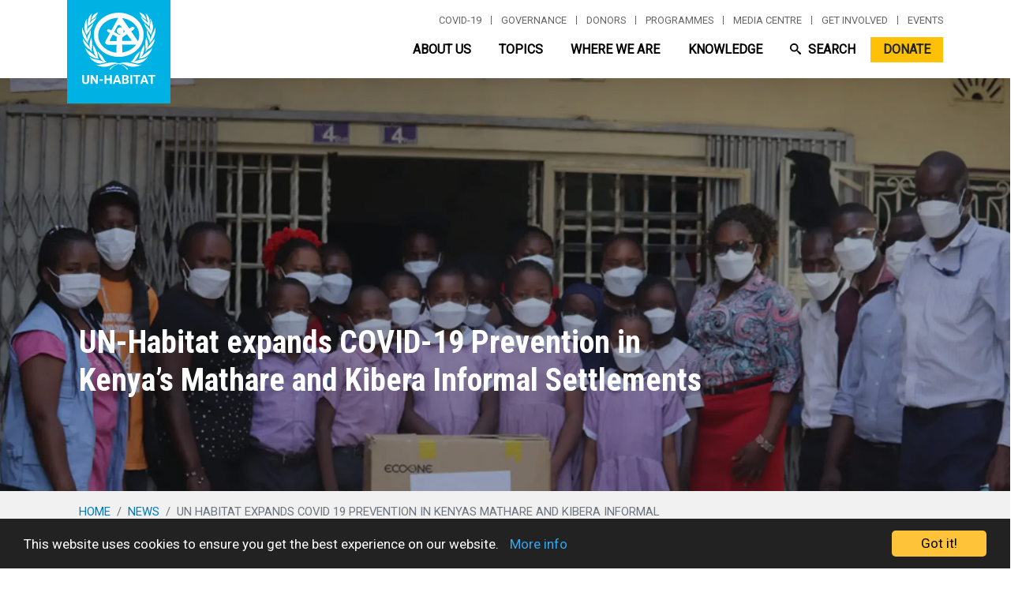

--- FILE ---
content_type: image/svg+xml
request_url: https://unhabitat.org/themes/custom/habitat/logos/logo-white.svg
body_size: 2369
content:
<?xml version="1.0" encoding="UTF-8"?><svg id="Layer_1" xmlns="http://www.w3.org/2000/svg" viewBox="0 0 73 78"><defs><style>.cls-1{fill:none;}.cls-2{fill:#fff;}</style></defs><polygon class="cls-1" points="0 0 0 78 73 78 73 0 0 0 0 0"/><g><path class="cls-2" d="m15.55,57.89v4.2c0,.7-.22,1.25-.65,1.65-.44.41-1.03.61-1.79.61s-1.33-.2-1.77-.59c-.44-.39-.66-.93-.67-1.62v-4.24h1.31v4.2c0,.42.1.72.3.91.2.19.48.29.83.29.74,0,1.11-.39,1.12-1.16v-4.24h1.32Z"/><polygon class="cls-2" points="21.8 64.26 20.49 64.26 17.93 60.07 17.93 64.26 16.62 64.26 16.62 57.89 17.93 57.89 20.49 62.09 20.49 57.89 21.8 57.89 21.8 64.26 21.8 64.26"/><polygon class="cls-2" points="25.32 62.04 22.86 62.04 22.86 61.02 25.32 61.02 25.32 62.04 25.32 62.04"/><polygon class="cls-2" points="31.61 64.26 30.29 64.26 30.29 61.53 27.73 61.53 27.73 64.26 26.42 64.26 26.42 57.89 27.73 57.89 27.73 60.47 30.29 60.47 30.29 57.89 31.61 57.89 31.61 64.26 31.61 64.26"/><path class="cls-2" d="m36.43,62.95h-2.3l-.44,1.31h-1.4l2.37-6.37h1.22l2.38,6.37h-1.4l-.44-1.31h0Zm-1.95-1.06h1.59l-.8-2.38-.79,2.38h0Z"/><path class="cls-2" d="m38.86,64.26v-6.37h2.23c.77,0,1.36.15,1.76.44.4.3.6.73.6,1.3,0,.31-.08.59-.24.82-.16.24-.38.41-.67.52.33.08.58.25.77.49s.28.55.28.91c0,.61-.2,1.08-.59,1.39-.39.32-.95.48-1.67.48h-2.48Zm1.31-3.7h.97c.66-.01.99-.28.99-.79,0-.29-.08-.5-.25-.62-.17-.13-.43-.19-.79-.19h-.92v1.61h0Zm0,.93v1.72h1.12c.31,0,.55-.07.72-.22.17-.15.26-.35.26-.61,0-.58-.3-.88-.91-.89h-1.2Z"/><polygon class="cls-2" points="45.98 64.26 44.66 64.26 44.66 57.89 45.98 57.89 45.98 64.26 45.98 64.26"/><polygon class="cls-2" points="51.86 58.95 49.91 58.95 49.91 64.26 48.6 64.26 48.6 58.95 46.67 58.95 46.67 57.89 51.86 57.89 51.86 58.95 51.86 58.95"/><path class="cls-2" d="m55.68,62.95h-2.3l-.44,1.31h-1.4l2.37-6.37h1.22l2.38,6.37h-1.4l-.44-1.31h0Zm-1.95-1.06h1.59l-.8-2.38-.79,2.38h0Z"/><polygon class="cls-2" points="62.38 58.95 60.43 58.95 60.43 64.26 59.12 64.26 59.12 58.95 57.19 58.95 57.19 57.89 62.38 57.89 62.38 58.95 62.38 58.95"/><path class="cls-2" d="m29.84,53.92c1.67-2.27,6.51-4.84,11.2-4.84s9.99,2.72,11.96,1.21c0,0-2.12,1.82-6.36,1.82s-5.9-2.12-8.78-2.12-6.05,2.27-7.27,4.24l-.76-.3h0Z"/><path class="cls-2" d="m44.83,48.77s1.36-.76,2.12-2.27c.76-1.51,2.72-3.94,4.54-5.3,0,0-2.12,6.66-4.39,6.96,0,0-.3.15.3.15.61-.15,3.48-1.06,4.54-1.21,1.06-.15,3.48-.76,4.09-1.36.61-.61.91-.45.91-.45,0,0-2.72,4.54-7.72,4.54.15-.3-2.27-.45-4.39-1.06"/><path class="cls-2" d="m50.73,46.5s.45-.76.61-2.12c.15-1.36.91-4.39,3.33-7.72,0,0,.3,5.3-2.27,8.48,0,0-.15.45.15.15.3-.3,2.12-2.27,5.75-4.69,0,0,1.97-1.51,1.97-1.97,0-.15-1.51,7.27-9.54,7.87"/><path class="cls-2" d="m55.42,41.51s.15-.91.15-1.51c0-.76-.3-3.18-.3-4.24s.15-3.18.91-4.54c0,0,0,1.21.3,1.82.3.61.61,2.72.61,3.03s0,2.12-.61,3.03c0,0,.3-.15.76-.91.45-.76,1.36-1.97,2.72-3.48,1.36-1.36,1.82-2.72,1.82-2.72,0,0,.3,2.42-1.51,4.99-1.82,2.57-2.57,2.12-3.63,3.18,0,0-1.06,1.36-1.21,1.36"/><path class="cls-2" d="m58.3,35.6s0-1.51-.3-1.97c-.3-.45-1.97-3.48-1.67-7.11,0,0,.3-.3.76,1.21.45,1.51,1.21,1.97,1.51,3.33.3,1.51.3,2.12.3,2.12,0,0,.15.15.15,0s.15-2.12,1.06-3.94c.91-1.82,1.97-3.48,1.82-4.69,0,0,.45,0,.45,1.97-.15,1.97-.61,5.3-4.09,9.08"/><path class="cls-2" d="m59.2,29.7s-.61-1.36-1.06-1.82c-.45-.45-3.33-4.54-3.63-6.36,0,0,.3-.15.45.3.3.45,1.67,1.82,1.97,1.97.3.15,1.66,1.67,1.82,3.33,0,0,.15.15-.15-2.57-.3-2.72.91-4.54,0-6.36,0,0,1.36.15,2.12,5.75,0,0,0,1.97-1.06,4.39,0,.15-.3,1.36-.45,1.36"/><path class="cls-2" d="m58.14,23.64s-1.06-1.06-1.97-1.67c-.91-.45-3.63-3.18-4.09-5.15,0,0,.15-.15,1.06.91.61.91,1.36.45,3.33,2.88,0,0,.3.61.45.45.15,0,0-.61,0-.61,0,0-.45-1.51-.45-2.12s-.91-3.48-1.06-3.78c0,0,2.72,1.51,3.03,5.75,0,0-.15,3.18-.3,3.33"/><path class="cls-2" d="m55.87,19.1s.15-3.63-4.84-5.45c0,0,1.67,3.48,3.03,4.24,1.36.76,1.82,1.21,1.82,1.21"/><path class="cls-2" d="m43.16,53.92c-1.67-2.27-6.51-4.84-11.2-4.84s-9.99,2.72-11.96,1.21c0,0,2.12,1.82,6.36,1.82s5.9-2.12,8.78-2.12,6.05,2.27,7.27,4.24l.76-.3h0Z"/><path class="cls-2" d="m28.02,48.77s-1.36-.76-2.12-2.27c-.76-1.51-2.57-3.94-4.54-5.3,0,0,2.12,6.66,4.39,6.96,0,0,.3.15-.3.15-.61-.15-3.48-1.06-4.54-1.21-1.06-.15-3.48-.76-4.09-1.36-.61-.61-.91-.45-.91-.45,0,0,2.72,4.54,7.72,4.54,0-.3,2.42-.45,4.39-1.06"/><path class="cls-2" d="m22.27,46.5s-.45-.76-.61-2.12c-.15-1.36-.91-4.39-3.33-7.72,0,0-.3,5.3,2.27,8.48,0,0,.15.45-.15.15-.3-.3-2.12-2.27-5.75-4.69,0,0-1.97-1.51-1.97-1.97,0-.15,1.36,7.27,9.54,7.87"/><path class="cls-2" d="m17.58,41.51s-.15-.91-.15-1.51c0-.76.3-3.18.3-4.24s-.15-3.18-.91-4.54c0,0,0,1.21-.3,1.82-.3.61-.61,2.72-.61,3.03s0,2.12.61,3.03c0,0-.3-.15-.76-.91-.45-.76-1.36-1.97-2.72-3.48-1.36-1.36-1.82-2.72-1.82-2.72,0,0-.3,2.42,1.51,4.99,1.82,2.57,2.57,2.12,3.63,3.18-.15,0,1.06,1.36,1.21,1.36"/><path class="cls-2" d="m14.7,35.6s0-1.51.3-1.97c.3-.45,1.97-3.48,1.66-7.11,0,0-.3-.3-.76,1.21-.45,1.51-1.21,1.97-1.51,3.33-.3,1.51-.3,2.12-.3,2.12,0,0-.15.15-.15,0s-.15-2.12-1.06-3.94c-.91-1.82-1.97-3.48-1.82-4.69,0,0-.45,0-.45,1.97s.61,5.3,4.09,9.08"/><path class="cls-2" d="m13.8,29.7s.61-1.36,1.06-1.82c.45-.45,3.33-4.54,3.63-6.36,0,0-.3-.15-.45.3-.3.45-1.66,1.82-1.97,1.97-.45.3-1.97,1.82-1.97,3.48,0,0-.15.15.15-2.57.3-2.72-.91-4.54,0-6.36,0,0-1.36.15-2.12,5.75,0,0,0,1.97,1.06,4.39,0,0,.45,1.21.61,1.21"/><path class="cls-2" d="m14.86,23.64s1.06-1.06,1.97-1.67c.91-.45,3.63-3.18,4.09-5.15,0,0-.15-.15-1.06.91-.61.91-1.36.45-3.33,2.88,0,0-.3.61-.45.45-.15,0,.15-.61.15-.61,0,0,.45-1.51.45-2.12s.91-3.48,1.06-3.78c0,0-2.72,1.51-3.03,5.75-.15,0,0,3.18.15,3.33"/><path class="cls-2" d="m17.13,19.1s-.15-3.63,4.84-5.45c0,0-1.66,3.48-3.03,4.24-1.36.76-1.82,1.21-1.82,1.21"/><path class="cls-2" d="m36.5,13.98c-9.72,0-17.6,6.98-17.6,15.59s7.88,15.59,17.6,15.59,17.6-6.98,17.6-15.59-7.88-15.59-17.6-15.59h0Zm1.78,9.93c.08.09.38.47.81,1.03-.42-.37-.97-.6-1.58-.6-1.32,0-2.38,1.07-2.38,2.38s1.07,2.38,2.38,2.38c.36,0,.7-.08,1.01-.23-.24.17-.38.26-.38.26,0,0-.86.66-2.27-.05-.56-.28-1.59-.85-2.64-1.43,1.03-1.9,1.9-3.53,1.97-3.7.93-1.88,1.69-1.83,3.08-.05h0Zm-5.99,5.5c1.29.7,2.42,1.3,2.42,1.3,0,0,.35.1.35.71l-.06,2.55c-2.28.03-4.08.05-4.24.05-.95,0-.63-.65-.38-1.09.48-.88,1.19-2.18,1.91-3.52h0Zm6.54,3.32s-.08-1.36,1.13-2.07l2.31-1.55c1.67,2.2,3.09,4.08,3.23,4.27.14.2.12.45-.4.45-.39,0-3,.04-6.25.08l-.02-1.19h0Zm.37-4.31c.44-.43.71-1.03.71-1.69,0-.38-.09-.75-.25-1.07.37.48.78,1.02,1.22,1.6-.62.43-1.2.83-1.67,1.16h0Zm-17.24,1.5c0-6.73,6.32-12.19,14.17-12.34-.93,1.7-2.99,5.47-4.89,8.96-.74-.42-1.25-.71-1.25-.71,0,0-1.12-.46-1.59.25,0,0-.58.81.23,1.31.24.15.87.5,1.64.92-1.66,3.04-3.01,5.52-3.06,5.62-.86,1.74.38,2.67,2.39,2.7.21,0,2.45-.02,5.35-.05l-.14,5.62c-7.23-.7-12.86-5.92-12.86-12.27h0Zm17.06,12.15l-.11-5.53c4.09-.04,8.31-.08,9.86-.09-2.13,2.91-5.64,5-9.75,5.62h0Zm6.24-14.96l1.71-1.14s1.01-.71.5-1.51c-.5-.81-1.31-.76-2.42-.05-.22.14-.63.41-1.14.76l-5.12-7.44c6.9.95,12.17,6.05,12.17,12.19,0,1.48-.31,2.9-.87,4.21l-4.83-7.02h0Z"/></g></svg>
